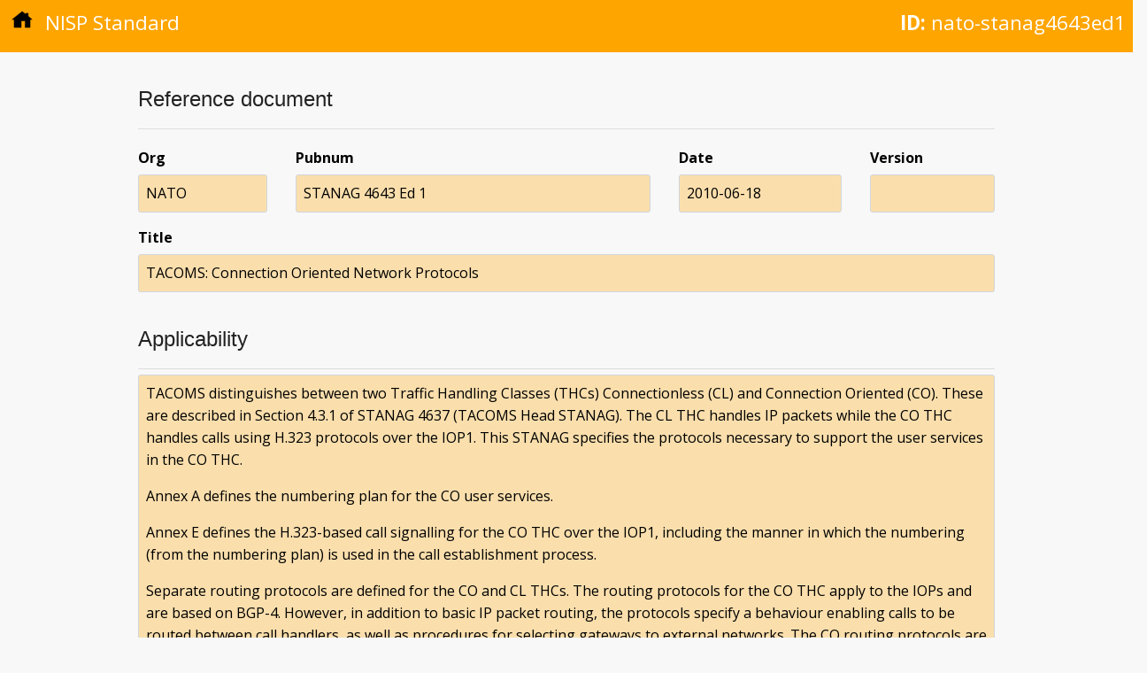

--- FILE ---
content_type: text/html; charset=utf-8
request_url: https://nisp.nw3.dk/standard/nato-stanag4643ed1.html
body_size: 1850
content:
<!DOCTYPE html>
<html lang="en"><head>
  <meta charset="utf-8">
  <meta name="viewport" content="width=device-width, initial-scale=1">
  <meta http-equiv="X-UA-Compatible" content="IE=edge,chrome=1"><meta name="generator" content="Hugo 0.123.4">
  <meta name="Description" content="">
  <title>NISP Nation</title>
  <link href="https://fonts.googleapis.com/css?family=Open+Sans:400,400i,700|Roboto:100" rel="stylesheet">

  
  <link rel="stylesheet" href="https://cdnjs.cloudflare.com/ajax/libs/normalize/4.1.1/normalize.min.css" media="screen" title="no title" />

  
  <link rel="preload" href="/scss/main.min.92e15a923561e1183aa00c6c4fa29cb2a2f3a8d1d70aece754df289741da0bd3.css" as="style">
  <link href="/scss/main.min.92e15a923561e1183aa00c6c4fa29cb2a2f3a8d1d70aece754df289741da0bd3.css" rel="stylesheet" integrity="">
</head>

  <body><div class="element-head">
  <p class="type"><a href="/"><img class="home-icon" src="/images/home.svg" /></a> NISP Standard</p>
  
    <p class="id"><strong>ID:</strong> nato-stanag4643ed1</p>
  
</div>

    <div class="main-content element-content">
      



<div class="meta-block">

<h3>Reference document</h3>

<div class="meta-element-set">

<dl class="ref-org">
  <dt class="data-label">Org</dt>
  <dd class="data-value">NATO</dd>
</dl>

<dl class="ref-pubnum">
  <dt class="data-label">Pubnum</dt>
  <dd class="data-value">STANAG 4643 Ed 1</dd>
</dl>

<dl class="ref-date">
  <dt class="data-label">Date</dt>
  <dd class="data-value">2010-06-18</dd>
</dl>

<dl class="ref-version">
  <dt class="data-label">Version</dt>
  <dd class="data-value"></dd>
</dl>

</div>

<dl>
  <dt class="data-label">Title</dt>
  <dd class="data-value">TACOMS: Connection Oriented Network Protocols</dd>
</dl>

</div>

<h3>Applicability</h3>

<dl>
  <dt class="data-label"></dt>
  <dd class="data-value"><p>TACOMS distinguishes between two Traffic Handling Classes (THCs)  Connectionless (CL) and Connection Oriented (CO). These are described in Section 4.3.1 of STANAG 4637 (TACOMS Head STANAG).  The CL THC handles IP packets while the CO THC handles calls using H.323 protocols over the IOP1. This STANAG specifies the protocols necessary to support the user services in the CO THC.</p>
<p>Annex A defines the numbering plan for the CO user services.</p>
<p>Annex E defines the H.323-based call signalling for the CO THC over the IOP1, including the manner in which the numbering (from the numbering plan) is used in the call establishment process.</p>
<p>Separate routing protocols are defined for the CO and CL THCs. The routing protocols for the CO THC apply to the IOPs and are based on BGP-4. However, in addition to basic IP packet routing, the protocols specify a behaviour enabling calls to be routed between call handlers, as well as procedures for selecting gateways to external networks. The CO routing protocols are defined in Annex C.</p>
<p>TACOMS is based on transparency of user applications and does not generally specify these applications. However, in order to obtain user interoperability on a minimum set of services, TACOMS specifies a set of CO user services for voice, video and transparent data.</p>
<p>TACOMS standardises four types of voice coding schemes to be used for voice interoperability. These are</p>
<ul>
<li>MELPe 2K4 (mandatory);</li>
<li>G.711 PCM 64 kb/s (mandatory);</li>
<li>CVSD 16 (optional). There is a selector for the type of integration used for CVSD voice coding in STANAG 4209. The double integration option is assumed; and</li>
<li>G.729 (optional).</li>
</ul>
<p>Nations might use other coding schemes within their NEs, but one of the schemes mentioned in paragraph 7 should be presented at IOPs.</p>
<p>The protocols for coding (voice, video and multimedia), and for negotiation of codecs, transcoding, and data rates, are defined in Annex D.</p>
</dd>
</dl>



<h3>Responsible Party</h3>

<div class="meta-block">
  <dl>
    <dt class="data-label">Name</dt>
    <dd class="data-value"><a href="/responsibleparty/c3b-cap1-nscat.html">DPC CaP1 Network and Security Capability Team</a></dd>
  </dl>
</div>



<h3>Status</h3>


<div class="meta-block">

<dl>
  <dt class="data-label">URI</dt>
  <dd class="data-value"><a href="https://nso.nato.int/nso/nsdd/main/standards/stanag-details/7217/EN">https://nso.nato.int/nso/nsdd/main/standards/stanag-details/7217/EN</a></dd>
</dl>

<h4>History</h4>

<table class="history" border="1">
  <thead>
    <tr>
      <th>Flag</th>
      <th>Date</th>
      <th>RFC</th>
      <th>Version</th>
    </tr>
  </thead>
  <tr>
    <td>added</td>
    <td>2005-07-31</td>
    <td>6-11</td>
    <td>0.7</td>
  </tr>
  <tr>
    <td>changed</td>
    <td>2009-07-28</td>
    <td></td>
    <td>4</td>
  </tr>
  <tr>
    <td>changed</td>
    <td>2010-11-02</td>
    <td></td>
    <td>5</td>
  </tr>
  <tr>
    <td>changed</td>
    <td>2017-01-14</td>
    <td>9-14</td>
    <td>10</td>
  </tr>
  <tr>
    <td>changed</td>
    <td>2022-12-20</td>
    <td>14-62</td>
    <td>15</td>
  </tr>
</table>


</div>


<dl>
  <dt class="data-label">UUID</dt>
  <dd class="data-value">aadff38c-0d19-420f-ab82-d4c35a431d84</dd>
</dl>



 







<div class="footer">
  <div>Last updated on Fri, 12 Apr 2024 12:37:50 UTC</div>
  <div>This page is work in progress</div>
</div>

    </div>
  </body>
</html>
